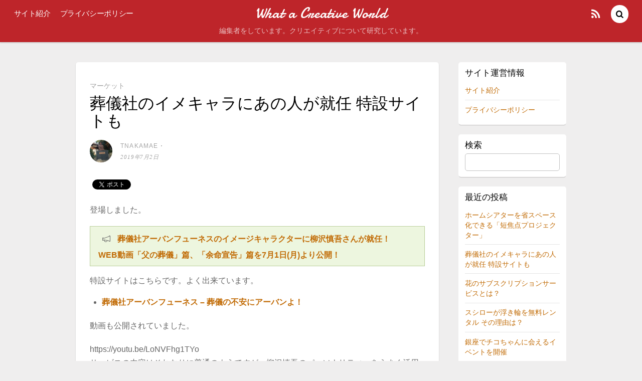

--- FILE ---
content_type: text/html; charset=UTF-8
request_url: https://www.tnakamae.com/2019/0702/193512/1568/
body_size: 16389
content:
<!DOCTYPE html>
<html lang="ja">
<head>
        <meta charset="UTF-8">
        <meta name="viewport" content="width=device-width, initial-scale=1, minimum-scale=1">
        <style id="tb_inline_styles" data-no-optimize="1">.tb_animation_on{overflow-x:hidden}.themify_builder .wow{visibility:hidden;animation-fill-mode:both}[data-tf-animation]{will-change:transform,opacity,visibility}.themify_builder .tf_lax_done{transition-duration:.8s;transition-timing-function:cubic-bezier(.165,.84,.44,1)}[data-sticky-active].tb_sticky_scroll_active{z-index:1}[data-sticky-active].tb_sticky_scroll_active .hide-on-stick{display:none}@media(min-width:1281px){.hide-desktop{width:0!important;height:0!important;padding:0!important;visibility:hidden!important;margin:0!important;display:table-column!important;background:0!important;content-visibility:hidden;overflow:hidden!important}}@media(min-width:769px) and (max-width:1280px){.hide-tablet_landscape{width:0!important;height:0!important;padding:0!important;visibility:hidden!important;margin:0!important;display:table-column!important;background:0!important;content-visibility:hidden;overflow:hidden!important}}@media(min-width:681px) and (max-width:768px){.hide-tablet{width:0!important;height:0!important;padding:0!important;visibility:hidden!important;margin:0!important;display:table-column!important;background:0!important;content-visibility:hidden;overflow:hidden!important}}@media(max-width:680px){.hide-mobile{width:0!important;height:0!important;padding:0!important;visibility:hidden!important;margin:0!important;display:table-column!important;background:0!important;content-visibility:hidden;overflow:hidden!important}}div.row_inner,div.module_subrow{--gutter:3.2%;--narrow:1.6%;--none:0%;}@media(max-width:768px){div.module-gallery-grid{--galn:var(--galt)}}@media(max-width:680px){
                .themify_map.tf_map_loaded{width:100%!important}
                .ui.builder_button,.ui.nav li a{padding:.525em 1.15em}
                .fullheight>.row_inner:not(.tb_col_count_1){min-height:0}
                div.module-gallery-grid{--galn:var(--galm);gap:8px}
            }</style><noscript><style>.themify_builder .wow,.wow .tf_lazy{visibility:visible!important}</style></noscript>            <style id="tf_lazy_style" data-no-optimize="1">
                .tf_svg_lazy{
                    content-visibility:auto;
                    background-size:100% 25%!important;
                    background-repeat:no-repeat!important;
                    background-position:0 0, 0 33.4%,0 66.6%,0 100%!important;
                    transition:filter .3s linear!important;
                    filter:blur(25px)!important;                    transform:translateZ(0)
                }
                .tf_svg_lazy_loaded{
                    filter:blur(0)!important
                }
                [data-lazy]:is(.module,.module_row:not(.tb_first)),.module[data-lazy] .ui,.module_row[data-lazy]:not(.tb_first):is(>.row_inner,.module_column[data-lazy],.module_subrow[data-lazy]){
                    background-image:none!important
                }
            </style>
            <noscript>
                <style>
                    .tf_svg_lazy{
                        display:none!important
                    }
                </style>
            </noscript>
                    <style id="tf_lazy_common" data-no-optimize="1">
                        img{
                max-width:100%;
                height:auto
            }
                                    :where(.tf_in_flx,.tf_flx){display:inline-flex;flex-wrap:wrap;place-items:center}
            .tf_fa,:is(em,i) tf-lottie{display:inline-block;vertical-align:middle}:is(em,i) tf-lottie{width:1.5em;height:1.5em}.tf_fa{width:1em;height:1em;stroke-width:0;stroke:currentColor;overflow:visible;fill:currentColor;pointer-events:none;text-rendering:optimizeSpeed;buffered-rendering:static}#tf_svg symbol{overflow:visible}:where(.tf_lazy){position:relative;visibility:visible;display:block;opacity:.3}.wow .tf_lazy:not(.tf_swiper-slide){visibility:hidden;opacity:1}div.tf_audio_lazy audio{visibility:hidden;height:0;display:inline}.mejs-container{visibility:visible}.tf_iframe_lazy{transition:opacity .3s ease-in-out;min-height:10px}:where(.tf_flx),.tf_swiper-wrapper{display:flex}.tf_swiper-slide{flex-shrink:0;opacity:0;width:100%;height:100%}.tf_swiper-wrapper>br,.tf_lazy.tf_swiper-wrapper .tf_lazy:after,.tf_lazy.tf_swiper-wrapper .tf_lazy:before{display:none}.tf_lazy:after,.tf_lazy:before{content:'';display:inline-block;position:absolute;width:10px!important;height:10px!important;margin:0 3px;top:50%!important;inset-inline:auto 50%!important;border-radius:100%;background-color:currentColor;visibility:visible;animation:tf-hrz-loader infinite .75s cubic-bezier(.2,.68,.18,1.08)}.tf_lazy:after{width:6px!important;height:6px!important;inset-inline:50% auto!important;margin-top:3px;animation-delay:-.4s}@keyframes tf-hrz-loader{0%,100%{transform:scale(1);opacity:1}50%{transform:scale(.1);opacity:.6}}.tf_lazy_lightbox{position:fixed;background:rgba(11,11,11,.8);color:#ccc;top:0;left:0;display:flex;align-items:center;justify-content:center;z-index:999}.tf_lazy_lightbox .tf_lazy:after,.tf_lazy_lightbox .tf_lazy:before{background:#fff}.tf_vd_lazy,tf-lottie{display:flex;flex-wrap:wrap}tf-lottie{aspect-ratio:1.777}.tf_w.tf_vd_lazy video{width:100%;height:auto;position:static;object-fit:cover}
        </style>
        <title>葬儀社のイメキャラにあの人が就任 特設サイトも &#8211; What a Creative World</title>
<meta name='robots' content='max-image-preview:large' />
	<style>img:is([sizes="auto" i], [sizes^="auto," i]) { contain-intrinsic-size: 3000px 1500px }</style>
	<link rel="alternate" type="application/rss+xml" title="What a Creative World &raquo; フィード" href="https://www.tnakamae.com/feed/" />
<link rel="alternate" type="application/rss+xml" title="What a Creative World &raquo; コメントフィード" href="https://www.tnakamae.com/comments/feed/" />
<style id='global-styles-inline-css'>
:root{--wp--preset--aspect-ratio--square: 1;--wp--preset--aspect-ratio--4-3: 4/3;--wp--preset--aspect-ratio--3-4: 3/4;--wp--preset--aspect-ratio--3-2: 3/2;--wp--preset--aspect-ratio--2-3: 2/3;--wp--preset--aspect-ratio--16-9: 16/9;--wp--preset--aspect-ratio--9-16: 9/16;--wp--preset--color--black: #000000;--wp--preset--color--cyan-bluish-gray: #abb8c3;--wp--preset--color--white: #ffffff;--wp--preset--color--pale-pink: #f78da7;--wp--preset--color--vivid-red: #cf2e2e;--wp--preset--color--luminous-vivid-orange: #ff6900;--wp--preset--color--luminous-vivid-amber: #fcb900;--wp--preset--color--light-green-cyan: #7bdcb5;--wp--preset--color--vivid-green-cyan: #00d084;--wp--preset--color--pale-cyan-blue: #8ed1fc;--wp--preset--color--vivid-cyan-blue: #0693e3;--wp--preset--color--vivid-purple: #9b51e0;--wp--preset--gradient--vivid-cyan-blue-to-vivid-purple: linear-gradient(135deg,rgba(6,147,227,1) 0%,rgb(155,81,224) 100%);--wp--preset--gradient--light-green-cyan-to-vivid-green-cyan: linear-gradient(135deg,rgb(122,220,180) 0%,rgb(0,208,130) 100%);--wp--preset--gradient--luminous-vivid-amber-to-luminous-vivid-orange: linear-gradient(135deg,rgba(252,185,0,1) 0%,rgba(255,105,0,1) 100%);--wp--preset--gradient--luminous-vivid-orange-to-vivid-red: linear-gradient(135deg,rgba(255,105,0,1) 0%,rgb(207,46,46) 100%);--wp--preset--gradient--very-light-gray-to-cyan-bluish-gray: linear-gradient(135deg,rgb(238,238,238) 0%,rgb(169,184,195) 100%);--wp--preset--gradient--cool-to-warm-spectrum: linear-gradient(135deg,rgb(74,234,220) 0%,rgb(151,120,209) 20%,rgb(207,42,186) 40%,rgb(238,44,130) 60%,rgb(251,105,98) 80%,rgb(254,248,76) 100%);--wp--preset--gradient--blush-light-purple: linear-gradient(135deg,rgb(255,206,236) 0%,rgb(152,150,240) 100%);--wp--preset--gradient--blush-bordeaux: linear-gradient(135deg,rgb(254,205,165) 0%,rgb(254,45,45) 50%,rgb(107,0,62) 100%);--wp--preset--gradient--luminous-dusk: linear-gradient(135deg,rgb(255,203,112) 0%,rgb(199,81,192) 50%,rgb(65,88,208) 100%);--wp--preset--gradient--pale-ocean: linear-gradient(135deg,rgb(255,245,203) 0%,rgb(182,227,212) 50%,rgb(51,167,181) 100%);--wp--preset--gradient--electric-grass: linear-gradient(135deg,rgb(202,248,128) 0%,rgb(113,206,126) 100%);--wp--preset--gradient--midnight: linear-gradient(135deg,rgb(2,3,129) 0%,rgb(40,116,252) 100%);--wp--preset--font-size--small: 13px;--wp--preset--font-size--medium: 20px;--wp--preset--font-size--large: 36px;--wp--preset--font-size--x-large: 42px;--wp--preset--spacing--20: 0.44rem;--wp--preset--spacing--30: 0.67rem;--wp--preset--spacing--40: 1rem;--wp--preset--spacing--50: 1.5rem;--wp--preset--spacing--60: 2.25rem;--wp--preset--spacing--70: 3.38rem;--wp--preset--spacing--80: 5.06rem;--wp--preset--shadow--natural: 6px 6px 9px rgba(0, 0, 0, 0.2);--wp--preset--shadow--deep: 12px 12px 50px rgba(0, 0, 0, 0.4);--wp--preset--shadow--sharp: 6px 6px 0px rgba(0, 0, 0, 0.2);--wp--preset--shadow--outlined: 6px 6px 0px -3px rgba(255, 255, 255, 1), 6px 6px rgba(0, 0, 0, 1);--wp--preset--shadow--crisp: 6px 6px 0px rgba(0, 0, 0, 1);}:where(body) { margin: 0; }.wp-site-blocks > .alignleft { float: left; margin-right: 2em; }.wp-site-blocks > .alignright { float: right; margin-left: 2em; }.wp-site-blocks > .aligncenter { justify-content: center; margin-left: auto; margin-right: auto; }:where(.wp-site-blocks) > * { margin-block-start: 24px; margin-block-end: 0; }:where(.wp-site-blocks) > :first-child { margin-block-start: 0; }:where(.wp-site-blocks) > :last-child { margin-block-end: 0; }:root { --wp--style--block-gap: 24px; }:root :where(.is-layout-flow) > :first-child{margin-block-start: 0;}:root :where(.is-layout-flow) > :last-child{margin-block-end: 0;}:root :where(.is-layout-flow) > *{margin-block-start: 24px;margin-block-end: 0;}:root :where(.is-layout-constrained) > :first-child{margin-block-start: 0;}:root :where(.is-layout-constrained) > :last-child{margin-block-end: 0;}:root :where(.is-layout-constrained) > *{margin-block-start: 24px;margin-block-end: 0;}:root :where(.is-layout-flex){gap: 24px;}:root :where(.is-layout-grid){gap: 24px;}.is-layout-flow > .alignleft{float: left;margin-inline-start: 0;margin-inline-end: 2em;}.is-layout-flow > .alignright{float: right;margin-inline-start: 2em;margin-inline-end: 0;}.is-layout-flow > .aligncenter{margin-left: auto !important;margin-right: auto !important;}.is-layout-constrained > .alignleft{float: left;margin-inline-start: 0;margin-inline-end: 2em;}.is-layout-constrained > .alignright{float: right;margin-inline-start: 2em;margin-inline-end: 0;}.is-layout-constrained > .aligncenter{margin-left: auto !important;margin-right: auto !important;}.is-layout-constrained > :where(:not(.alignleft):not(.alignright):not(.alignfull)){margin-left: auto !important;margin-right: auto !important;}body .is-layout-flex{display: flex;}.is-layout-flex{flex-wrap: wrap;align-items: center;}.is-layout-flex > :is(*, div){margin: 0;}body .is-layout-grid{display: grid;}.is-layout-grid > :is(*, div){margin: 0;}body{padding-top: 0px;padding-right: 0px;padding-bottom: 0px;padding-left: 0px;}a:where(:not(.wp-element-button)){text-decoration: underline;}:root :where(.wp-element-button, .wp-block-button__link){background-color: #32373c;border-width: 0;color: #fff;font-family: inherit;font-size: inherit;line-height: inherit;padding: calc(0.667em + 2px) calc(1.333em + 2px);text-decoration: none;}.has-black-color{color: var(--wp--preset--color--black) !important;}.has-cyan-bluish-gray-color{color: var(--wp--preset--color--cyan-bluish-gray) !important;}.has-white-color{color: var(--wp--preset--color--white) !important;}.has-pale-pink-color{color: var(--wp--preset--color--pale-pink) !important;}.has-vivid-red-color{color: var(--wp--preset--color--vivid-red) !important;}.has-luminous-vivid-orange-color{color: var(--wp--preset--color--luminous-vivid-orange) !important;}.has-luminous-vivid-amber-color{color: var(--wp--preset--color--luminous-vivid-amber) !important;}.has-light-green-cyan-color{color: var(--wp--preset--color--light-green-cyan) !important;}.has-vivid-green-cyan-color{color: var(--wp--preset--color--vivid-green-cyan) !important;}.has-pale-cyan-blue-color{color: var(--wp--preset--color--pale-cyan-blue) !important;}.has-vivid-cyan-blue-color{color: var(--wp--preset--color--vivid-cyan-blue) !important;}.has-vivid-purple-color{color: var(--wp--preset--color--vivid-purple) !important;}.has-black-background-color{background-color: var(--wp--preset--color--black) !important;}.has-cyan-bluish-gray-background-color{background-color: var(--wp--preset--color--cyan-bluish-gray) !important;}.has-white-background-color{background-color: var(--wp--preset--color--white) !important;}.has-pale-pink-background-color{background-color: var(--wp--preset--color--pale-pink) !important;}.has-vivid-red-background-color{background-color: var(--wp--preset--color--vivid-red) !important;}.has-luminous-vivid-orange-background-color{background-color: var(--wp--preset--color--luminous-vivid-orange) !important;}.has-luminous-vivid-amber-background-color{background-color: var(--wp--preset--color--luminous-vivid-amber) !important;}.has-light-green-cyan-background-color{background-color: var(--wp--preset--color--light-green-cyan) !important;}.has-vivid-green-cyan-background-color{background-color: var(--wp--preset--color--vivid-green-cyan) !important;}.has-pale-cyan-blue-background-color{background-color: var(--wp--preset--color--pale-cyan-blue) !important;}.has-vivid-cyan-blue-background-color{background-color: var(--wp--preset--color--vivid-cyan-blue) !important;}.has-vivid-purple-background-color{background-color: var(--wp--preset--color--vivid-purple) !important;}.has-black-border-color{border-color: var(--wp--preset--color--black) !important;}.has-cyan-bluish-gray-border-color{border-color: var(--wp--preset--color--cyan-bluish-gray) !important;}.has-white-border-color{border-color: var(--wp--preset--color--white) !important;}.has-pale-pink-border-color{border-color: var(--wp--preset--color--pale-pink) !important;}.has-vivid-red-border-color{border-color: var(--wp--preset--color--vivid-red) !important;}.has-luminous-vivid-orange-border-color{border-color: var(--wp--preset--color--luminous-vivid-orange) !important;}.has-luminous-vivid-amber-border-color{border-color: var(--wp--preset--color--luminous-vivid-amber) !important;}.has-light-green-cyan-border-color{border-color: var(--wp--preset--color--light-green-cyan) !important;}.has-vivid-green-cyan-border-color{border-color: var(--wp--preset--color--vivid-green-cyan) !important;}.has-pale-cyan-blue-border-color{border-color: var(--wp--preset--color--pale-cyan-blue) !important;}.has-vivid-cyan-blue-border-color{border-color: var(--wp--preset--color--vivid-cyan-blue) !important;}.has-vivid-purple-border-color{border-color: var(--wp--preset--color--vivid-purple) !important;}.has-vivid-cyan-blue-to-vivid-purple-gradient-background{background: var(--wp--preset--gradient--vivid-cyan-blue-to-vivid-purple) !important;}.has-light-green-cyan-to-vivid-green-cyan-gradient-background{background: var(--wp--preset--gradient--light-green-cyan-to-vivid-green-cyan) !important;}.has-luminous-vivid-amber-to-luminous-vivid-orange-gradient-background{background: var(--wp--preset--gradient--luminous-vivid-amber-to-luminous-vivid-orange) !important;}.has-luminous-vivid-orange-to-vivid-red-gradient-background{background: var(--wp--preset--gradient--luminous-vivid-orange-to-vivid-red) !important;}.has-very-light-gray-to-cyan-bluish-gray-gradient-background{background: var(--wp--preset--gradient--very-light-gray-to-cyan-bluish-gray) !important;}.has-cool-to-warm-spectrum-gradient-background{background: var(--wp--preset--gradient--cool-to-warm-spectrum) !important;}.has-blush-light-purple-gradient-background{background: var(--wp--preset--gradient--blush-light-purple) !important;}.has-blush-bordeaux-gradient-background{background: var(--wp--preset--gradient--blush-bordeaux) !important;}.has-luminous-dusk-gradient-background{background: var(--wp--preset--gradient--luminous-dusk) !important;}.has-pale-ocean-gradient-background{background: var(--wp--preset--gradient--pale-ocean) !important;}.has-electric-grass-gradient-background{background: var(--wp--preset--gradient--electric-grass) !important;}.has-midnight-gradient-background{background: var(--wp--preset--gradient--midnight) !important;}.has-small-font-size{font-size: var(--wp--preset--font-size--small) !important;}.has-medium-font-size{font-size: var(--wp--preset--font-size--medium) !important;}.has-large-font-size{font-size: var(--wp--preset--font-size--large) !important;}.has-x-large-font-size{font-size: var(--wp--preset--font-size--x-large) !important;}
:root :where(.wp-block-pullquote){font-size: 1.5em;line-height: 1.6;}
</style>
<link rel="preload" href="https://www.tnakamae.com/wordpress/wp-content/plugins/contact-form-7/includes/css/styles.css?ver=6.0.6" as="style"><link rel='stylesheet' id='contact-form-7-css' href='https://www.tnakamae.com/wordpress/wp-content/plugins/contact-form-7/includes/css/styles.css?ver=6.0.6' media='all' />
<link rel="preload" href="https://www.tnakamae.com/wordpress/wp-content/plugins/amazonjs/css/amazonjs.css?ver=0.10" as="style"><link rel='stylesheet' id='amazonjs-css' href='https://www.tnakamae.com/wordpress/wp-content/plugins/amazonjs/css/amazonjs.css?ver=0.10' media='all' />
<link rel="preload" href="https://www.tnakamae.com/wordpress/wp-content/plugins/themify-shortcodes/assets/styles.css?ver=6.8.3" as="style"><link rel='stylesheet' id='themify-shortcodes-css' href='https://www.tnakamae.com/wordpress/wp-content/plugins/themify-shortcodes/assets/styles.css?ver=6.8.3' media='all' />
<link rel="preload" href="https://www.tnakamae.com/wordpress/wp-content/plugins/themify-ptb/public/css/ptb-public.css?ver=2.2.3" as="style"><link rel='stylesheet' id='ptb-css' href='https://www.tnakamae.com/wordpress/wp-content/plugins/themify-ptb/public/css/ptb-public.css?ver=2.2.3' media='all' />
<script src="https://www.tnakamae.com/wordpress/wp-includes/js/jquery/jquery.min.js?ver=3.7.1" id="jquery-core-js"></script>
<script src="https://www.tnakamae.com/wordpress/wp-includes/js/jquery/jquery-migrate.min.js?ver=3.4.1" id="jquery-migrate-js"></script>
<script id="ptb-js-extra">
var ptb = {"url":"https:\/\/www.tnakamae.com\/wordpress\/wp-content\/plugins\/themify-ptb\/public\/","ver":"2.2.3","include":"https:\/\/www.tnakamae.com\/wordpress\/wp-includes\/js\/","is_themify":"1","jqmeter":"https:\/\/www.tnakamae.com\/wordpress\/wp-content\/plugins\/themify-ptb\/public\/js\/jqmeter.min.js","ajaxurl":"https:\/\/www.tnakamae.com\/wordpress\/wp-admin\/admin-ajax.php","lng":"ja","map_key":"AIzaSyCsUplYutLXCG3rVlNjkkN0bA7GCyc5vto","modules":{"gallery":{"js":"https:\/\/www.tnakamae.com\/wordpress\/wp-content\/plugins\/themify-ptb\/public\/js\/modules\/gallery.js","selector":".ptb_extra_showcase, .ptb_extra_gallery_masonry .ptb_extra_gallery"},"map":{"js":"https:\/\/www.tnakamae.com\/wordpress\/wp-content\/plugins\/themify-ptb\/public\/js\/modules\/map.js","selector":".ptb_extra_map"},"progress_bar":{"js":"https:\/\/www.tnakamae.com\/wordpress\/wp-content\/plugins\/themify-ptb\/public\/js\/modules\/progress_bar.js","selector":".ptb_extra_progress_bar"},"rating":{"js":"https:\/\/www.tnakamae.com\/wordpress\/wp-content\/plugins\/themify-ptb\/public\/js\/modules\/rating.js","selector":".ptb_extra_rating"},"video":{"js":"https:\/\/www.tnakamae.com\/wordpress\/wp-content\/plugins\/themify-ptb\/public\/js\/modules\/video.js","selector":".ptb_extra_show_video"},"accordion":{"js":"https:\/\/www.tnakamae.com\/wordpress\/wp-content\/plugins\/themify-ptb\/public\/js\/modules\/accordion.js","selector":".ptb_extra_accordion"},"lightbox":{"js":"https:\/\/www.tnakamae.com\/wordpress\/wp-content\/plugins\/themify-ptb\/public\/js\/modules\/lightbox.js","selector":".ptb_lightbox, .ptb_extra_lightbox, .ptb_extra_video_lightbox"},"masonry":{"js":"https:\/\/www.tnakamae.com\/wordpress\/wp-content\/plugins\/themify-ptb\/public\/js\/modules\/masonry.js","selector":".ptb_masonry"},"post_filter":{"js":"https:\/\/www.tnakamae.com\/wordpress\/wp-content\/plugins\/themify-ptb\/public\/js\/modules\/post_filter.js","selector":".ptb-post-filter"}}};
</script>
<script defer="defer" src="https://www.tnakamae.com/wordpress/wp-content/plugins/themify-ptb/public/js/ptb-public.js?ver=2.2.3" id="ptb-js"></script>
<link rel="https://api.w.org/" href="https://www.tnakamae.com/wp-json/" /><link rel="alternate" title="JSON" type="application/json" href="https://www.tnakamae.com/wp-json/wp/v2/posts/1568" /><link rel="EditURI" type="application/rsd+xml" title="RSD" href="https://www.tnakamae.com/wordpress/xmlrpc.php?rsd" />
<meta name="generator" content="WordPress 6.8.3" />
<link rel="canonical" href="https://www.tnakamae.com/2019/0702/193512/1568/" />
<link rel='shortlink' href='https://www.tnakamae.com/?p=1568' />
<link rel="alternate" title="oEmbed (JSON)" type="application/json+oembed" href="https://www.tnakamae.com/wp-json/oembed/1.0/embed?url=https%3A%2F%2Fwww.tnakamae.com%2F2019%2F0702%2F193512%2F1568%2F" />
<link rel="alternate" title="oEmbed (XML)" type="text/xml+oembed" href="https://www.tnakamae.com/wp-json/oembed/1.0/embed?url=https%3A%2F%2Fwww.tnakamae.com%2F2019%2F0702%2F193512%2F1568%2F&#038;format=xml" />
        <style>
        .getty.aligncenter {
            text-align: center;
        }
        .getty.alignleft {
            float: none;
            margin-right: 0;
        }
        .getty.alignleft > div {
            float: left;
            margin-right: 5px;
        }
        .getty.alignright {
            float: none;
            margin-left: 0;
        }
        .getty.alignright > div {
            float: right;
            margin-left: 5px;
        }
        </style>
        
<!-- BEGIN: WP Social Bookmarking Light HEAD --><script>
    (function (d, s, id) {
        var js, fjs = d.getElementsByTagName(s)[0];
        if (d.getElementById(id)) return;
        js = d.createElement(s);
        js.id = id;
        js.src = "//connect.facebook.net/en_US/sdk.js#xfbml=1&version=v2.7";
        fjs.parentNode.insertBefore(js, fjs);
    }(document, 'script', 'facebook-jssdk'));
</script>
<style type="text/css">.wp_social_bookmarking_light{
    border: 0 !important;
    padding: 10px 0 20px 0 !important;
    margin: 0 !important;
}
.wp_social_bookmarking_light div{
    float: left !important;
    border: 0 !important;
    padding: 0 !important;
    margin: 0 5px 0px 0 !important;
    min-height: 30px !important;
    line-height: 18px !important;
    text-indent: 0 !important;
}
.wp_social_bookmarking_light img{
    border: 0 !important;
    padding: 0;
    margin: 0;
    vertical-align: top !important;
}
.wp_social_bookmarking_light_clear{
    clear: both !important;
}
#fb-root{
    display: none;
}
.wsbl_twitter{
    width: 100px;
}
.wsbl_facebook_like iframe{
    max-width: none !important;
}
.wsbl_pinterest a{
    border: 0px !important;
}
</style>
<!-- END: WP Social Bookmarking Light HEAD -->
<!-- Global site tag (gtag.js) - Google Analytics -->
<script async src="https://www.googletagmanager.com/gtag/js?id=UA-87919118-1"></script>
<script>
  window.dataLayer = window.dataLayer || [];
  function gtag(){dataLayer.push(arguments);}
  gtag('js', new Date());

  gtag('config', 'UA-87919118-1');
</script>

<script async src="https://pagead2.googlesyndication.com/pagead/js/adsbygoogle.js?client=ca-pub-3513570523093357"
     crossorigin="anonymous"></script>
<style type="text/css">
.no-js .native-lazyload-js-fallback {
	display: none;
}
</style>
		<link rel="prefetch" href="https://www.tnakamae.com/wordpress/wp-content/themes/pinboard/js/themify-script.js?ver=7.5.7" as="script" fetchpriority="low"><link rel="preload" href="https://www.tnakamae.com/wordpress/wp-content/themes/pinboard/themify/themify-builder/js/themify-builder-script.js?ver=7.9.4" as="script" fetchpriority="low"><link rel="prefetch" href="https://www.tnakamae.com/wordpress/wp-content/themes/pinboard/themify/js/modules/isotop.js?ver=7.9.4" as="script" fetchpriority="low"><link rel="preload" href="https://www.tnakamae.com/wordpress/wp-content/plugins/native-lazyload/assets/images/placeholder.svg" as="image" fetchpriority="high"><style id="tf_gf_fonts_style">@font-face{font-family:'Damion';font-display:swap;src:url(https://fonts.gstatic.com/s/damion/v15/hv-XlzJ3KEUe_YZkZGw2ATE.woff2) format('woff2');unicode-range:U+0100-02BA,U+02BD-02C5,U+02C7-02CC,U+02CE-02D7,U+02DD-02FF,U+0304,U+0308,U+0329,U+1D00-1DBF,U+1E00-1E9F,U+1EF2-1EFF,U+2020,U+20A0-20AB,U+20AD-20C0,U+2113,U+2C60-2C7F,U+A720-A7FF;}@font-face{font-family:'Damion';font-display:swap;src:url(https://fonts.gstatic.com/s/damion/v15/hv-XlzJ3KEUe_YZkamw2.woff2) format('woff2');unicode-range:U+0000-00FF,U+0131,U+0152-0153,U+02BB-02BC,U+02C6,U+02DA,U+02DC,U+0304,U+0308,U+0329,U+2000-206F,U+20AC,U+2122,U+2191,U+2193,U+2212,U+2215,U+FEFF,U+FFFD;}</style><link rel="preload" fetchpriority="high" href="https://www.tnakamae.com/wordpress/wp-content/uploads/themify-concate/3556775204/themify-1996267554.css" as="style"><link fetchpriority="high" id="themify_concate-css" rel="stylesheet" href="https://www.tnakamae.com/wordpress/wp-content/uploads/themify-concate/3556775204/themify-1996267554.css"><link rel="preconnect" href="https://www.google-analytics.com"></head>

<body data-rsssl=1 class="wp-singular post-template-default single single-post postid-1568 single-format-standard wp-theme-pinboard skin-default sidebar1 default_width no-home fixed-header-enabled tb_animation_on">

<svg id="tf_svg" style="display:none"><defs><symbol id="tf-ti-announcement" viewBox="0 0 32 32"><path d="M31 4.19c.56 0 1 .44 1 1v21.56c0 .5-.44.94-1 .94h-3.63c-.56 0-1-.44-1-.94V25.5l-5.93-1.06a6.4 6.4 0 0 1-6.32 5A6.5 6.5 0 0 1 7.56 23c0-.31 0-.63.06-.94L5.7 21.7v.62c0 .82-.7 1.5-1.5 1.5H1.5c-.8 0-1.5-.69-1.5-1.5V13.5c0-.81.7-1.5 1.5-1.5h2.7c.8 0 1.5.69 1.5 1.5v.5l20.68-7.56V5.19c0-.57.44-1 1-1H31zM14.12 27.56c2.2 0 4-1.43 4.5-3.5L9.5 22.38c0 .18-.06.43-.06.62 0 2.5 2.06 4.56 4.68 4.56zm16-1.75V6.06h-1.87v1.7L3.81 16.68v-2.75H1.87v8h1.94v-2.5l24.44 4.5v1.87h1.88z"/></symbol></defs></svg><script> </script><div id="pagewrap" class="hfeed site">

	<div id="headerwrap">

				<header id="header" class="pagewidth" itemscope="itemscope" itemtype="https://schema.org/WPHeader">
        	
			<hgroup>
				<div id="site-logo"><a href="https://www.tnakamae.com" title="What a Creative World"><span>What a Creative World</span></a></div><div id="site-description" class="site-description"><span>編集者をしています。クリエイティブについて研究しています。</span></div>			</hgroup>

			<nav id="main-nav-wrap" itemscope="itemscope" itemtype="https://schema.org/SiteNavigationElement">
				<div id="menu-icon" class="mobile-button"></div>
				<ul id="main-nav" class="main-nav"><li id="menu-item-1602" class="menu-item-page-2 menu-item menu-item-type-post_type menu-item-object-page menu-item-1602"><a href="https://www.tnakamae.com/introduction/">サイト紹介</a></li>
<li id="menu-item-1732" class="menu-item-page-1729 menu-item menu-item-type-post_type menu-item-object-page menu-item-1732"><a href="https://www.tnakamae.com/privacypolicy/">プライバシーポリシー</a></li>
</ul>			</nav>
			<!-- /#main-nav -->

			<div id="social-wrap">
									<div id="searchform-wrap">
						<form method="get" id="searchform" action="https://www.tnakamae.com/">
	<i class="fa fa-search icon-search"></i>
	<input type="text" name="s" id="s" title="Search" value="" />
</form>
					</div>
					<!-- /searchform-wrap -->
				
				<div class="social-widget">
				    <div id="themify-social-links-2" class="widget themify-social-links"><ul class="social-links horizontal"></ul></div>            <div class="rss"><a href="https://www.tnakamae.com/feed/">RSS</a></div>
            				</div>
				<!-- /.social-widget -->
			</div>

            		</header>
		<!-- /#header -->
        
	</div>
	<!-- /#headerwrap -->

	<div id="body" class="tf_clearfix">
    <!-- layout -->
<div id="layout" class="pagewidth tf_clearfix">
            <!-- content -->
        <main id="content" class="tf_clearfix">
	    
<article id="post-1568" class="post tf_clearfix post-1568 type-post status-publish format-standard has-post-thumbnail hentry category-market has-post-title has-post-date has-post-category has-post-tag has-post-comment has-post-author ">
	<div class="post-inner">


<div class="post-content">
	
			<p class="post-meta entry-meta">
			<span class="post-category"><a href="https://www.tnakamae.com/category/market/" rel="tag" class="term-market">マーケット</a></span>					</p>

	
		<h1 class="post-title entry-title"><a href="https://www.tnakamae.com/2019/0702/193512/1568/">葬儀社のイメキャラにあの人が就任 特設サイトも</a></h1>
			<p class="author-pic">
			<img alt src="https://www.tnakamae.com/wordpress/wp-content/plugins/native-lazyload/assets/images/placeholder.svg" itemprop="image" class="avatar avatar-40 photo native-lazyload-js-fallback" height="40" width="40" decoding="async" loading="lazy" data-src="https://secure.gravatar.com/avatar/1387ad258ae47c5c3dad9b1fdc2a0d80518bdd2c93f51e15dea6917d072bd1c8?s=40&#038;d=mm&#038;r=g" data-srcset="https://secure.gravatar.com/avatar/1387ad258ae47c5c3dad9b1fdc2a0d80518bdd2c93f51e15dea6917d072bd1c8?s=80&#038;d=mm&#038;r=g 2x"/><noscript><img loading="lazy" alt='' data-no-script src='https://secure.gravatar.com/avatar/1387ad258ae47c5c3dad9b1fdc2a0d80518bdd2c93f51e15dea6917d072bd1c8?s=40&#038;d=mm&#038;r=g' srcset='https://secure.gravatar.com/avatar/1387ad258ae47c5c3dad9b1fdc2a0d80518bdd2c93f51e15dea6917d072bd1c8?s=80&#038;d=mm&#038;r=g 2x' itemprop='image' class='avatar avatar-40 photo' height='40' width='40' decoding='async'/></noscript>		</p>

		<span class="post-author">
			<span class="author vcard"><a class="url fn n" href="https://www.tnakamae.com/author/tnakamae/" rel="author">tnakamae</a></span> 
			<em>&sdot;</em>
		</span>
	
			<time datetime="2019-07-02" class="post-date entry-date updated">2019年7月2日</time>
	
	<div class="entry-content">

	        <div class="entry-content">

                                        <div class='wp_social_bookmarking_light'>        <div class="wsbl_facebook_like"><div id="fb-root"></div><fb:like href="https://www.tnakamae.com/2019/0702/193512/1568/" layout="button_count" action="like" width="100" share="false" show_faces="false" ></fb:like></div>        <div class="wsbl_twitter"><a href="https://twitter.com/share" class="twitter-share-button" data-url="https://www.tnakamae.com/2019/0702/193512/1568/" data-text="葬儀社のイメキャラにあの人が就任 特設サイトも">Tweet</a></div></div>
<br class='wp_social_bookmarking_light_clear' />

<p>登場しました。</p>



	<!-- shortcode box --> <div class="shortcode tf_clearfix box light-green "><span class="shortcode themify-icon "><i class="themify-icon-icon" ><svg  class="tf_fa tf-ti-announcement" aria-hidden="true"><use href="#tf-ti-announcement"></use></svg></i></span><strong><a href="https://prtimes.jp/main/html/rd/p/000000011.000010223.html">葬儀社アーバンフューネスのイメージキャラクターに柳沢慎吾さんが就任！　WEB動画「父の葬儀」篇、「余命宣告」篇を7月1日(月)より公開！</a></strong></div> <!-- /shortcode box -->


<p>特設サイトはこちらです。よく出来ています。</p>



<ul class="wp-block-list"><li><strong><a href="https://www.urban-funes.com/special/urban_yo/" target="_blank" rel="noreferrer noopener" aria-label="葬儀社アーバンフューネス - 葬儀の不安にアーバンよ！ (新しいタブで開く)">葬儀社アーバンフューネス &#8211; 葬儀の不安にアーバンよ！</a></strong></li></ul>



<p>動画も公開されていました。</p>



<figure class="wp-block-embed is-type-video is-provider-youtube wp-block-embed-youtube wp-embed-aspect-16-9 wp-has-aspect-ratio"><div class="wp-block-embed__wrapper">
https://youtu.be/LoNVFhg1TYo
</div></figure>



<p>サービスの内容はそれなりに普通のようですが、柳沢慎吾のパーソナリティーをうまく活用して訴求していると思いました。参考にしたいです。</p>



<pre class="wp-block-code"><code>&lt;a href="https://www.amazon.co.jp/%E6%9F%B3%E6%B2%A2%E6%85%8E%E5%90%BE%E3%82%BB%E3%83%AC%E3%82%AF%E3%82%B7%E3%83%A7%E3%83%B3-%E3%81%82%E3%81%B0%E3%82%88-%E3%82%AA%E3%83%A0%E3%83%8B%E3%83%90%E3%82%B9/dp/B000U5HWCY?__mk_ja_JP=%E3%82%AB%E3%82%BF%E3%82%AB%E3%83%8A&amp;crid=1TSPMT1A5YVCE&amp;keywords=%E6%9F%B3%E6%B2%A2%E6%85%8E%E5%90%BE&amp;qid=1665799561&amp;qu=eyJxc2MiOiI0LjE1IiwicXNhIjoiMy4yNCIsInFzcCI6IjIuMDQifQ%3D%3D&amp;sprefix=%E6%9F%B3%E6%B2%A2%E6%85%8E%E5%90%BE%2Caps%2C160&amp;sr=8-3&amp;linkCode=li3&amp;tag=magazinetopic-22&amp;linkId=4a10fe00ef86e65f01ff5ade3050cb96&amp;language=ja_JP&amp;ref_=as_li_ss_il" target="_blank"&gt;&lt;img border="0" src="//ws-fe.amazon-adsystem.com/widgets/q?_encoding=UTF8&amp;ASIN=B000U5HWCY&amp;Format=_SL250_&amp;ID=AsinImage&amp;MarketPlace=JP&amp;ServiceVersion=20070822&amp;WS=1&amp;tag=magazinetopic-22&amp;language=ja_JP" &gt;&lt;/a&gt;&lt;img src="https://ir-jp.amazon-adsystem.com/e/ir?t=magazinetopic-22&amp;language=ja_JP&amp;l=li3&amp;o=9&amp;a=B000U5HWCY" width="1" height="1" border="0" alt="" style="border:none !important; margin:0px !important;" /&gt;</code></pre>


<p>&lt;a href=&#8221;https://www.amazon.co.jp/%E6%9F%B3%E6%B2%A2%E6%85%8E%E5%90%BE%E3%82%BB%E3%83%AC%E3%82%AF%E3%82%B7%E3%83%A7%E3%83%B3-%E3%81%82%E3%81%B0%E3%82%88-%E3%82%AA%E3%83%A0%E3%83%8B%E3%83%90%E3%82%B9/dp/B000U5HWCY?__mk_ja_JP=%E3%82%AB%E3%82%BF%E3%82%AB%E3%83%8A&amp;crid=1TSPMT1A5YVCE&amp;keywords=%E6%9F%B3%E6%B2%A2%E6%85%8E%E5%90%BE&amp;qid=1665799561&amp;qu=eyJxc2MiOiI0LjE1IiwicXNhIjoiMy4yNCIsInFzcCI6IjIuMDQifQ%3D%3D&amp;sprefix=%E6%9F%B3%E6%B2%A2%E6%85%8E%E5%90%BE%2Caps%2C160&amp;sr=8-3&amp;linkCode=li3&amp;tag=magazinetopic-22&amp;linkId=4a10fe00ef86e65f01ff5ade3050cb96&amp;language=ja_JP&amp;ref_=as_li_ss_il&#8221; target=&#8221;_blank&#8221;&gt;&lt;img border=&#8221;0&#8243; src=&#8221;//ws-fe.amazon-adsystem.com/widgets/q?_encoding=UTF8&amp;ASIN=B000U5HWCY&amp;Format=_SL250_&amp;ID=AsinImage&amp;MarketPlace=JP&amp;ServiceVersion=20070822&amp;WS=1&amp;tag=magazinetopic-22&amp;language=ja_JP&#8221; &gt;&lt;/a&gt;&lt;img src=&#8221;https://ir-jp.amazon-adsystem.com/e/ir?t=magazinetopic-22&amp;language=ja_JP&amp;l=li3&amp;o=9&amp;a=B000U5HWCY&#8221; width=&#8221;1&#8243; height=&#8221;1&#8243; border=&#8221;0&#8243; alt=&#8221;&#8221; style=&#8221;border:none !important; margin:0px !important;&#8221; /&gt;</p>


<div class="wp-block-cover aligncenter is-light"><span aria-hidden="true" class="wp-block-cover__background has-background-dim"></span><div class="wp-block-cover__inner-container is-layout-flow wp-block-cover-is-layout-flow">
<div class="wp-block-group is-layout-flow wp-block-group-is-layout-flow">
<div class="wp-block-columns is-layout-flex wp-container-core-columns-is-layout-28f84493 wp-block-columns-is-layout-flex">
<div class="wp-block-column is-layout-flow wp-block-column-is-layout-flow" style="flex-basis:100%">
<div class="wp-block-cover is-light"><span aria-hidden="true" class="wp-block-cover__background has-background-dim"></span><div class="wp-block-cover__inner-container is-layout-flow wp-block-cover-is-layout-flow">
<div class="wp-block-group is-layout-flow wp-block-group-is-layout-flow">
<div class="wp-block-columns is-layout-flex wp-container-core-columns-is-layout-28f84493 wp-block-columns-is-layout-flex">
<div class="wp-block-column is-layout-flow wp-block-column-is-layout-flow" style="flex-basis:100%">
<div class="wp-block-group is-layout-flow wp-block-group-is-layout-flow">
<div class="wp-block-columns is-layout-flex wp-container-core-columns-is-layout-28f84493 wp-block-columns-is-layout-flex">
<div class="wp-block-column is-layout-flow wp-block-column-is-layout-flow" style="flex-basis:100%">
<a href="https://www.amazon.co.jp/%E6%9F%B3%E6%B2%A2%E6%85%8E%E5%90%BE%E3%82%BB%E3%83%AC%E3%82%AF%E3%82%B7%E3%83%A7%E3%83%B3-%E3%81%82%E3%81%B0%E3%82%88-%E3%82%AA%E3%83%A0%E3%83%8B%E3%83%90%E3%82%B9/dp/B000U5HWCY?__mk_ja_JP=%E3%82%AB%E3%82%BF%E3%82%AB%E3%83%8A&amp;crid=1TSPMT1A5YVCE&amp;keywords=%E6%9F%B3%E6%B2%A2%E6%85%8E%E5%90%BE&amp;qid=1665799561&amp;qu=eyJxc2MiOiI0LjE1IiwicXNhIjoiMy4yNCIsInFzcCI6IjIuMDQifQ%3D%3D&amp;sprefix=%E6%9F%B3%E6%B2%A2%E6%85%8E%E5%90%BE%2Caps%2C160&amp;sr=8-3&amp;linkCode=li3&amp;tag=magazinetopic-22&amp;linkId=4a10fe00ef86e65f01ff5ade3050cb96&amp;language=ja_JP&amp;ref_=as_li_ss_il" target="_blank" rel="noopener"><img decoding="async" border="0" src="https://www.tnakamae.com/wordpress/wp-content/plugins/native-lazyload/assets/images/placeholder.svg" loading="lazy" class="native-lazyload-js-fallback" data-src="//ws-fe.amazon-adsystem.com/widgets/q?_encoding=UTF8&amp;ASIN=B000U5HWCY&amp;Format=_SL250_&amp;ID=AsinImage&amp;MarketPlace=JP&amp;ServiceVersion=20070822&amp;WS=1&amp;tag=magazinetopic-22&amp;language=ja_JP"><noscript><img loading="lazy" decoding="async" border="0" data-no-script src="//ws-fe.amazon-adsystem.com/widgets/q?_encoding=UTF8&amp;ASIN=B000U5HWCY&amp;Format=_SL250_&amp;ID=AsinImage&amp;MarketPlace=JP&amp;ServiceVersion=20070822&amp;WS=1&amp;tag=magazinetopic-22&amp;language=ja_JP"></noscript></a><img decoding="async" src="https://www.tnakamae.com/wordpress/wp-content/plugins/native-lazyload/assets/images/placeholder.svg" width="1" height="1" border="0" alt style="border:none !important; margin:0px !important;" loading="lazy" class="native-lazyload-js-fallback" data-src="https://ir-jp.amazon-adsystem.com/e/ir?t=magazinetopic-22&amp;language=ja_JP&amp;l=li3&amp;o=9&amp;a=B000U5HWCY"><noscript><img loading="lazy" decoding="async" data-no-script src="https://ir-jp.amazon-adsystem.com/e/ir?t=magazinetopic-22&amp;language=ja_JP&amp;l=li3&amp;o=9&amp;a=B000U5HWCY" width="1" height="1" border="0" alt="" style="border:none !important; margin:0px !important;"></noscript>
</div>
</div>
</div>
</div>
</div>
</div>
</div></div>
</div>
</div>
</div>
</div></div>



<pre class="wp-block-code"><code>&lt;iframe allow="autoplay *; encrypted-media *; fullscreen *; clipboard-write" frameborder="0" height="450" style="width:100%;max-width:660px;overflow:hidden;border-radius:10px;" sandbox="allow-forms allow-popups allow-same-origin allow-scripts allow-storage-access-by-user-activation allow-top-navigation-by-user-activation" src="https://embed.music.apple.com/jp/playlist/van-halen-album/pl.u-XkD04X0U2q9ZBN"&gt;&lt;/iframe&gt;</code></pre>


<p>&lt;iframe allow=&#8221;autoplay *; encrypted-media *; fullscreen *; clipboard-write&#8221; frameborder=&#8221;0&#8243; height=&#8221;450&#8243; style=&#8221;width:100%;max-width:660px;overflow:hidden;border-radius:10px;&#8221; sandbox=&#8221;allow-forms allow-popups allow-same-origin allow-scripts allow-storage-access-by-user-activation allow-top-navigation-by-user-activation&#8221; src=&#8221;https://embed.music.apple.com/jp/playlist/van-halen-album/pl.u-XkD04X0U2q9ZBN&#8221;&gt;&lt;/iframe&gt;</p>


<p>&lt;iframe allow=&#8221;autoplay *; encrypted-media *; fullscreen *; clipboard-write&#8221; frameborder=&#8221;0&#8243; height=&#8221;450&#8243; style=&#8221;width:100%;max-width:660px;overflow:hidden;border-radius:10px;&#8221; sandbox=&#8221;allow-forms allow-popups allow-same-origin allow-scripts allow-storage-access-by-user-activation allow-top-navigation-by-user-activation&#8221; src=&#8221;https://embed.music.apple.com/jp/playlist/van-halen-album/pl.u-XkD04X0U2q9ZBN&#8221;&gt;&lt;/iframe&gt;</p>



<iframe data-tf-not-load="1" allow="autoplay *; encrypted-media *; fullscreen *; clipboard-write" frameborder="0" height="450" style="width:100%;max-width:660px;overflow:hidden;border-radius:10px;" sandbox="allow-forms allow-popups allow-same-origin allow-scripts allow-storage-access-by-user-activation allow-top-navigation-by-user-activation" src="https://embed.music.apple.com/jp/playlist/van-halen-album/pl.u-XkD04X0U2q9ZBN" loading="lazy"></iframe>


<div class='wp_social_bookmarking_light'>        <div class="wsbl_facebook_like"><div id="fb-root"></div><fb:like href="https://www.tnakamae.com/2019/0702/193512/1568/" layout="button_count" action="like" width="100" share="false" show_faces="false" ></fb:like></div>        <div class="wsbl_twitter"><a href="https://twitter.com/share" class="twitter-share-button" data-url="https://www.tnakamae.com/2019/0702/193512/1568/" data-text="葬儀社のイメキャラにあの人が就任 特設サイトも">Tweet</a></div></div>
<br class='wp_social_bookmarking_light_clear' />
<!--themify_builder_content-->
<div id="themify_builder_content-1568" data-postid="1568" class="themify_builder_content themify_builder_content-1568 themify_builder tf_clear">
                    <div  data-lazy="1" class="module_row themify_builder_row tb_isfw310 tb_first tf_w">
                        <div class="row_inner col_align_top tb_col_count_1 tf_box tf_rel">
                        <div  data-lazy="1" class="module_column tb-column col-full tb_2opt310 first">
                    <!-- module plain text -->
<div  class="module module-plain-text tb_clki124 " data-lazy="1">
        <div class="tb_text_wrap">
    <a href="https://www.amazon.co.jp/%E6%9F%B3%E6%B2%A2%E6%85%8E%E5%90%BE%E3%82%BB%E3%83%AC%E3%82%AF%E3%82%B7%E3%83%A7%E3%83%B3-%E3%81%82%E3%81%B0%E3%82%88-%E3%82%AA%E3%83%A0%E3%83%8B%E3%83%90%E3%82%B9/dp/B000U5HWCY?__mk_ja_JP=%E3%82%AB%E3%82%BF%E3%82%AB%E3%83%8A&#038;crid=1TSPMT1A5YVCE&#038;keywords=%E6%9F%B3%E6%B2%A2%E6%85%8E%E5%90%BE&#038;qid=1665799561&#038;qu=eyJxc2MiOiI0LjE1IiwicXNhIjoiMy4yNCIsInFzcCI6IjIuMDQifQ%3D%3D&#038;sprefix=%E6%9F%B3%E6%B2%A2%E6%85%8E%E5%90%BE%2Caps%2C160&#038;sr=8-3&#038;linkCode=li3&#038;tag=magazinetopic-22&#038;linkId=4a10fe00ef86e65f01ff5ade3050cb96&#038;language=ja_JP&#038;ref_=as_li_ss_il" target="_blank"><img decoding="async" border="0" src="https://www.tnakamae.com/wordpress/wp-content/plugins/native-lazyload/assets/images/placeholder.svg" loading="lazy" class="native-lazyload-js-fallback" data-src="//ws-fe.amazon-adsystem.com/widgets/q?_encoding=UTF8&#038;ASIN=B000U5HWCY&#038;Format=_SL250_&#038;ID=AsinImage&#038;MarketPlace=JP&#038;ServiceVersion=20070822&#038;WS=1&#038;tag=magazinetopic-22&#038;language=ja_JP"><noscript><img loading="lazy" decoding="async" border="0" data-no-script src="//ws-fe.amazon-adsystem.com/widgets/q?_encoding=UTF8&#038;ASIN=B000U5HWCY&#038;Format=_SL250_&#038;ID=AsinImage&#038;MarketPlace=JP&#038;ServiceVersion=20070822&#038;WS=1&#038;tag=magazinetopic-22&#038;language=ja_JP" ></noscript></a><img decoding="async" src="https://www.tnakamae.com/wordpress/wp-content/plugins/native-lazyload/assets/images/placeholder.svg" width="1" height="1" border="0" alt style="border:none !important; margin:0px !important;" loading="lazy" class="native-lazyload-js-fallback" data-src="https://ir-jp.amazon-adsystem.com/e/ir?t=magazinetopic-22&#038;language=ja_JP&#038;l=li3&#038;o=9&#038;a=B000U5HWCY"/><noscript><img loading="lazy" decoding="async" data-no-script src="https://ir-jp.amazon-adsystem.com/e/ir?t=magazinetopic-22&#038;language=ja_JP&#038;l=li3&#038;o=9&#038;a=B000U5HWCY" width="1" height="1" border="0" alt="" style="border:none !important; margin:0px !important;" /></noscript>    </div>
</div>
<!-- /module plain text -->        <div  data-lazy="1" class="module_subrow themify_builder_sub_row tf_w col_align_top tb_col_count_1 tb_as19216">
                <div  data-lazy="1" class="module_column sub_column col-full tb_2x5r217 first">
                    <!-- module divider -->
<div  class="module tf_mw module-divider tb_2yyb247 solid   " style="border-width: 1px;border-color: #8881eb;" data-lazy="1">
    </div>
<!-- /module divider -->
<!-- module plain text -->
<div  class="module module-plain-text tb_sj8h414 " data-lazy="1">
        <div class="tb_text_wrap">
    <iframe data-tf-not-load="1" allow="autoplay *; encrypted-media *; fullscreen *; clipboard-write" frameborder="0" height="450" style="width:100%;max-width:660px;overflow:hidden;border-radius:10px;" sandbox="allow-forms allow-popups allow-same-origin allow-scripts allow-storage-access-by-user-activation allow-top-navigation-by-user-activation" src="https://embed.music.apple.com/jp/playlist/van-halen-album/pl.u-XkD04X0U2q9ZBN" loading="lazy"></iframe>    </div>
</div>
<!-- /module plain text -->        </div>
                    </div>
                </div>
                        </div>
        </div>
        </div>
<!--/themify_builder_content-->

            
        </div><!-- /.entry-content -->
        
	</div><!-- /.entry-content -->

	
<div class="likeit-wrap">
	<div class="likeit" data-postid="1568">
		<span class="like-text">Like</span>
		<ins class="like-count">0</ins>
	</div>
	<span class="newliker">Liked</span>
	<span class="isliker">Liked</span>
</div>
<!-- /.likeit-wrap -->

	
	<div class="social-share msss1568 sharrre">
            <div class="twitter-share sharrre">
            <a onclick="window.open('//twitter.com/intent/tweet?url=https%3A%2F%2Fwww.tnakamae.com%2F2019%2F0702%2F193512%2F1568&#038;text=%E8%91%AC%E5%84%80%E7%A4%BE%E3%81%AE%E3%82%A4%E3%83%A1%E3%82%AD%E3%83%A3%E3%83%A9%E3%81%AB%E3%81%82%E3%81%AE%E4%BA%BA%E3%81%8C%E5%B0%B1%E4%BB%BB+%E7%89%B9%E8%A8%AD%E3%82%B5%E3%82%A4%E3%83%88%E3%82%82','twitter','toolbar=0, status=0, width=650, height=360')" title="Twitter" rel="nofollow" href="javascript:void(0);" class="share"></a>
        </div>
            <div class="facebook-share sharrre">
            <a onclick="window.open('https://www.facebook.com/sharer/sharer.php?u=https%3A%2F%2Fwww.tnakamae.com%2F2019%2F0702%2F193512%2F1568&#038;t=%E8%91%AC%E5%84%80%E7%A4%BE%E3%81%AE%E3%82%A4%E3%83%A1%E3%82%AD%E3%83%A3%E3%83%A9%E3%81%AB%E3%81%82%E3%81%AE%E4%BA%BA%E3%81%8C%E5%B0%B1%E4%BB%BB+%E7%89%B9%E8%A8%AD%E3%82%B5%E3%82%A4%E3%83%88%E3%82%82&#038;original_referer=https%3A%2F%2Fwww.tnakamae.com%2F2019%2F0702%2F193512%2F1568%2F','facebook','toolbar=0, status=0, width=900, height=500')" title="Facebook" rel="nofollow" href="javascript:void(0);" class="share"></a>
        </div>
            <div class="pinterest-share sharrre">
            <a onclick="window.open('//pinterest.com/pin/create/button/?url=https%3A%2F%2Fwww.tnakamae.com%2F2019%2F0702%2F193512%2F1568&#038;description=%E8%91%AC%E5%84%80%E7%A4%BE%E3%81%AE%E3%82%A4%E3%83%A1%E3%82%AD%E3%83%A3%E3%83%A9%E3%81%AB%E3%81%82%E3%81%AE%E4%BA%BA%E3%81%8C%E5%B0%B1%E4%BB%BB+%E7%89%B9%E8%A8%AD%E3%82%B5%E3%82%A4%E3%83%88%E3%82%82&#038;media=https%3A%2F%2Fwww.tnakamae.com%2Fwordpress%2Fwp-content%2Fuploads%2F2019%2F07%2F1568.jpg','pinterest','toolbar=no,width=700,height=300')" title="Pinterest" rel="nofollow" href="javascript:void(0);" class="share"></a>
        </div>
            <div class="linkedin-share sharrre">
            <a onclick="window.open('//www.linkedin.com/cws/share?url=https%3A%2F%2Fwww.tnakamae.com%2F2019%2F0702%2F193512%2F1568&#038;token=&#038;isFramed=true','linkedin','toolbar=no,width=550,height=550')" title="LinkedIn" rel="nofollow" href="javascript:void(0);" class="share"></a>
        </div>
    </div>

<!-- .post-share -->


	
    </div>
<!-- /.post-content -->


			
		
			
			
		<div class="post-nav tf_clearfix">
			<span class="prev"><a href="https://www.tnakamae.com/2019/0701/213730/1550/" rel="prev"><span class="arrow">&laquo;</span> 花のサブスクリプションサービスとは？</a></span>			<span class="next"><a href="https://www.tnakamae.com/2024/0907/120430/1852/" rel="next"><span class="arrow">&raquo;</span> ホームシアターを省スペース化できる「短焦点プロジェクター」</a></span>		</div>
		<!-- /.post-nav -->

	
		
					                
            			
	</div>
	<!-- /.post-inner -->
</article>
<!-- /.post -->
        </main>
        <!-- /#content -->
	        <aside id="sidebar" itemscope="itemscope" itemtype="https://schema.org/WPSidebar">
	
            <div id="themify-list-pages-2" class="widget list-pages"><h4 class="widgettitle">サイト運営情報</h4><ul class="pages-list"><li class="page_item page-item-2"><a href="https://www.tnakamae.com/introduction/">サイト紹介</a></li>
<li class="page_item page-item-1729"><a href="https://www.tnakamae.com/privacypolicy/">プライバシーポリシー</a></li>
</ul></div><div id="search-2" class="widget widget_search"><h4 class="widgettitle">検索</h4><form method="get" id="searchform" action="https://www.tnakamae.com/">
	<i class="fa fa-search icon-search"></i>
	<input type="text" name="s" id="s" title="Search" value="" />
</form>
</div>
		<div id="recent-posts-2" class="widget widget_recent_entries">
		<h4 class="widgettitle">最近の投稿</h4>
		<ul>
											<li>
					<a href="https://www.tnakamae.com/2024/0907/120430/1852/">ホームシアターを省スペース化できる「短焦点プロジェクター」</a>
									</li>
											<li>
					<a href="https://www.tnakamae.com/2019/0702/193512/1568/" aria-current="page">葬儀社のイメキャラにあの人が就任 特設サイトも</a>
									</li>
											<li>
					<a href="https://www.tnakamae.com/2019/0701/213730/1550/">花のサブスクリプションサービスとは？</a>
									</li>
											<li>
					<a href="https://www.tnakamae.com/2019/0627/194104/1543/">スシローが浮き輪を無料レンタル その理由は？</a>
									</li>
											<li>
					<a href="https://www.tnakamae.com/2019/0626/224844/1503/">銀座でチコちゃんに会えるイベントを開催</a>
									</li>
					</ul>

		</div><div id="archives-2" class="widget widget_archive"><h4 class="widgettitle">アーカイブ</h4>
			<ul>
					<li><a href='https://www.tnakamae.com/2024/09/'>2024年9月</a></li>
	<li><a href='https://www.tnakamae.com/2019/07/'>2019年7月</a></li>
	<li><a href='https://www.tnakamae.com/2019/06/'>2019年6月</a></li>
	<li><a href='https://www.tnakamae.com/2019/05/'>2019年5月</a></li>
	<li><a href='https://www.tnakamae.com/2017/11/'>2017年11月</a></li>
	<li><a href='https://www.tnakamae.com/2017/05/'>2017年5月</a></li>
	<li><a href='https://www.tnakamae.com/2016/11/'>2016年11月</a></li>
	<li><a href='https://www.tnakamae.com/2016/10/'>2016年10月</a></li>
	<li><a href='https://www.tnakamae.com/2015/06/'>2015年6月</a></li>
	<li><a href='https://www.tnakamae.com/2014/11/'>2014年11月</a></li>
	<li><a href='https://www.tnakamae.com/2014/10/'>2014年10月</a></li>
	<li><a href='https://www.tnakamae.com/2013/10/'>2013年10月</a></li>
	<li><a href='https://www.tnakamae.com/2012/09/'>2012年9月</a></li>
	<li><a href='https://www.tnakamae.com/2012/08/'>2012年8月</a></li>
	<li><a href='https://www.tnakamae.com/2012/07/'>2012年7月</a></li>
	<li><a href='https://www.tnakamae.com/2012/06/'>2012年6月</a></li>
	<li><a href='https://www.tnakamae.com/2011/10/'>2011年10月</a></li>
	<li><a href='https://www.tnakamae.com/2011/09/'>2011年9月</a></li>
			</ul>

			</div><div id="categories-2" class="widget widget_categories"><h4 class="widgettitle">カテゴリー</h4>
			<ul>
					<li class="cat-item cat-item-70"><a href="https://www.tnakamae.com/category/event/">イベント</a>
</li>
	<li class="cat-item cat-item-73"><a href="https://www.tnakamae.com/category/entertainment/">エンタメ</a>
</li>
	<li class="cat-item cat-item-7"><a href="https://www.tnakamae.com/category/information/">お知らせ</a>
</li>
	<li class="cat-item cat-item-78"><a href="https://www.tnakamae.com/category/%e3%82%b0%e3%83%83%e3%82%ba/">グッズ</a>
</li>
	<li class="cat-item cat-item-8"><a href="https://www.tnakamae.com/category/creative/">クリエイティブ</a>
</li>
	<li class="cat-item cat-item-72"><a href="https://www.tnakamae.com/category/technology/">テクノロジー</a>
</li>
	<li class="cat-item cat-item-71"><a href="https://www.tnakamae.com/category/business/">ビジネス</a>
</li>
	<li class="cat-item cat-item-69"><a href="https://www.tnakamae.com/category/market/">マーケット</a>
</li>
	<li class="cat-item cat-item-6"><a href="https://www.tnakamae.com/category/local/">ローカル</a>
</li>
			</ul>

			</div><div id="text-2" class="widget widget_text"><h4 class="widgettitle">facebook</h4>			<div class="textwidget"><div class="fb-page" data-href="https://www.facebook.com/Tadashi-Nakamae-171222116290590/" data-tabs="timeline" data-small-header="false" data-adapt-container-width="true" data-hide-cover="false" data-show-facepile="true"><blockquote cite="https://www.facebook.com/Tadashi-Nakamae-171222116290590/" class="fb-xfbml-parse-ignore"><a href="https://www.facebook.com/Tadashi-Nakamae-171222116290590/">Tadashi Nakamae</a></blockquote></div></div>
		</div><div id="text-4" class="widget widget_text">			<div class="textwidget"><div class="fb-page" data-href="https://www.facebook.com/copytoremember/" data-small-header="true" data-adapt-container-width="true" data-hide-cover="false" data-show-facepile="true"><blockquote cite="https://www.facebook.com/copytoremember/" class="fb-xfbml-parse-ignore"><a href="https://www.facebook.com/copytoremember/">心に残るキャッチコピー</a></blockquote></div></div>
		</div>
	    </aside>
    <!-- /#sidebar -->
    </div>
<!-- /#layout -->

		</div>
	<!-- /body -->
		
	<div id="footerwrap">
    
    			<footer id="footer" class="pagewidth tf_clearfix" itemscope="itemscope" itemtype="https://schema.org/WPFooter">
        				
				
	<div class="footer-widgets tf_clearfix">

								<div class="col3-1 first">
							</div>
								<div class="col3-1 ">
							</div>
								<div class="col3-1 ">
							</div>
		
	</div>
	<!-- /.footer-widgets -->

	
			<p class="back-top"><a href="#header">&uarr;</a></p>
		
				
			<div class="footer-text tf_clearfix">
				<div class="one">&copy; <a href="https://www.tnakamae.com">What a Creative World</a> 2026</div>							</div>
			<!-- /footer-text --> 

					</footer>
		<!-- /#footer --> 
                
	</div>
	<!-- /#footerwrap -->
	
</div>
<!-- /#pagewrap -->

<!-- wp_footer -->
<script type="speculationrules">
{"prefetch":[{"source":"document","where":{"and":[{"href_matches":"\/*"},{"not":{"href_matches":["\/wordpress\/wp-*.php","\/wordpress\/wp-admin\/*","\/wordpress\/wp-content\/uploads\/*","\/wordpress\/wp-content\/*","\/wordpress\/wp-content\/plugins\/*","\/wordpress\/wp-content\/themes\/pinboard\/*","\/*\\?(.+)"]}},{"not":{"selector_matches":"a[rel~=\"nofollow\"]"}},{"not":{"selector_matches":".no-prefetch, .no-prefetch a"}}]},"eagerness":"conservative"}]}
</script>

<!-- BEGIN: WP Social Bookmarking Light FOOTER -->    <script>!function(d,s,id){var js,fjs=d.getElementsByTagName(s)[0],p=/^http:/.test(d.location)?'http':'https';if(!d.getElementById(id)){js=d.createElement(s);js.id=id;js.src=p+'://platform.twitter.com/widgets.js';fjs.parentNode.insertBefore(js,fjs);}}(document, 'script', 'twitter-wjs');</script><!-- END: WP Social Bookmarking Light FOOTER -->
<script type="text/javascript">
( function() {
	var nativeLazyloadInitialize = function() {
		var lazyElements, script;
		if ( 'loading' in HTMLImageElement.prototype ) {
			lazyElements = [].slice.call( document.querySelectorAll( '.native-lazyload-js-fallback' ) );
			lazyElements.forEach( function( element ) {
				if ( ! element.dataset.src ) {
					return;
				}
				element.src = element.dataset.src;
				delete element.dataset.src;
				if ( element.dataset.srcset ) {
					element.srcset = element.dataset.srcset;
					delete element.dataset.srcset;
				}
				if ( element.dataset.sizes ) {
					element.sizes = element.dataset.sizes;
					delete element.dataset.sizes;
				}
				element.classList.remove( 'native-lazyload-js-fallback' );
			} );
		} else if ( ! document.querySelector( 'script#native-lazyload-fallback' ) ) {
			script = document.createElement( 'script' );
			script.id = 'native-lazyload-fallback';
			script.type = 'text/javascript';
			script.src = 'https://www.tnakamae.com/wordpress/wp-content/plugins/native-lazyload/assets/js/lazyload.js';
			script.defer = true;
			document.body.appendChild( script );
		}
	};
	if ( document.readyState === 'complete' || document.readyState === 'interactive' ) {
		nativeLazyloadInitialize();
	} else {
		window.addEventListener( 'DOMContentLoaded', nativeLazyloadInitialize );
	}
}() );
</script>
		            <!--googleoff:all-->
            <!--noindex-->
            <!--noptimize-->
            <script id="tf_vars" data-no-optimize="1" data-noptimize="1" data-no-minify="1" data-cfasync="false" defer="defer" src="[data-uri]"></script>
            <!--/noptimize-->
            <!--/noindex-->
            <!--googleon:all-->
            <style id='core-block-supports-inline-css'>
.wp-container-core-columns-is-layout-28f84493{flex-wrap:nowrap;}
</style>
<script defer="defer" data-v="7.9.4" data-pl-href="https://www.tnakamae.com/wordpress/wp-content/plugins/fake.css" data-no-optimize="1" data-noptimize="1" src="https://www.tnakamae.com/wordpress/wp-content/themes/pinboard/themify/js/main.js?ver=7.9.4" id="themify-main-script-js"></script>
<script src="https://www.tnakamae.com/wordpress/wp-includes/js/dist/hooks.min.js?ver=4d63a3d491d11ffd8ac6" id="wp-hooks-js"></script>
<script src="https://www.tnakamae.com/wordpress/wp-includes/js/dist/i18n.min.js?ver=5e580eb46a90c2b997e6" id="wp-i18n-js"></script>
<script id="wp-i18n-js-after">
wp.i18n.setLocaleData( { 'text direction\u0004ltr': [ 'ltr' ] } );
</script>
<script src="https://www.tnakamae.com/wordpress/wp-content/plugins/contact-form-7/includes/swv/js/index.js?ver=6.0.6" id="swv-js"></script>
<script id="contact-form-7-js-translations">
( function( domain, translations ) {
	var localeData = translations.locale_data[ domain ] || translations.locale_data.messages;
	localeData[""].domain = domain;
	wp.i18n.setLocaleData( localeData, domain );
} )( "contact-form-7", {"translation-revision-date":"2025-04-11 06:42:50+0000","generator":"GlotPress\/4.0.1","domain":"messages","locale_data":{"messages":{"":{"domain":"messages","plural-forms":"nplurals=1; plural=0;","lang":"ja_JP"},"This contact form is placed in the wrong place.":["\u3053\u306e\u30b3\u30f3\u30bf\u30af\u30c8\u30d5\u30a9\u30fc\u30e0\u306f\u9593\u9055\u3063\u305f\u4f4d\u7f6e\u306b\u7f6e\u304b\u308c\u3066\u3044\u307e\u3059\u3002"],"Error:":["\u30a8\u30e9\u30fc:"]}},"comment":{"reference":"includes\/js\/index.js"}} );
</script>
<script id="contact-form-7-js-before">
var wpcf7 = {
    "api": {
        "root": "https:\/\/www.tnakamae.com\/wp-json\/",
        "namespace": "contact-form-7\/v1"
    }
};
</script>
<script defer="defer" src="https://www.tnakamae.com/wordpress/wp-content/plugins/contact-form-7/includes/js/index.js?ver=6.0.6" id="contact-form-7-js"></script>
<svg id="ptb_svg" style="display:none"><defs></defs></svg><style>.ptb_fa { display: inline-block; width: 1em; height: 1em; stroke-width: 0; stroke: currentColor; overflow: visible; fill: currentColor; pointer-events: none; vertical-align: middle; }</style>

<div id="fb-root"></div>
<script>(function(d, s, id) {
  var js, fjs = d.getElementsByTagName(s)[0];
  if (d.getElementById(id)) return;
  js = d.createElement(s); js.id = id;
  js.src = 'https://connect.facebook.net/ja_JP/sdk.js#xfbml=1&version=v2.12&appId=591252431055801&autoLogAppEvents=1';
  fjs.parentNode.insertBefore(js, fjs);
}(document, 'script', 'facebook-jssdk'));</script><!-- SCHEMA BEGIN --><script type="application/ld+json">[{"@context":"https:\/\/schema.org","@type":"BlogPosting","mainEntityOfPage":{"@type":"WebPage","@id":"https:\/\/www.tnakamae.com\/2019\/0702\/193512\/1568\/"},"headline":"\u846c\u5100\u793e\u306e\u30a4\u30e1\u30ad\u30e3\u30e9\u306b\u3042\u306e\u4eba\u304c\u5c31\u4efb \u7279\u8a2d\u30b5\u30a4\u30c8\u3082","datePublished":"2019-07-02T19:35:12+09:00","dateModified":"2023-05-25T11:04:49+09:00","author":{"@type":"Person","url":"https:\/\/www.tnakamae.com\/author\/tnakamae\/","name":"tnakamae"},"publisher":{"@type":"Organization","name":"","logo":{"@type":"ImageObject","url":"","width":0,"height":0}},"description":"\u767b\u5834\u3057\u307e\u3057\u305f\u3002 \u7279\u8a2d\u30b5\u30a4\u30c8\u306f\u3053\u3061\u3089\u3067\u3059\u3002\u3088\u304f\u51fa\u6765\u3066\u3044\u307e\u3059\u3002 \u846c\u5100\u793e\u30a2\u30fc\u30d0\u30f3\u30d5\u30e5\u30fc\u30cd\u30b9 &#8211; \u846c\u5100\u306e\u4e0d\u5b89\u306b\u30a2\u30fc\u30d0\u30f3\u3088\uff01 \u52d5\u753b\u3082\u516c\u958b\u3055\u308c\u3066\u3044\u307e\u3057\u305f\u3002 \u30b5\u30fc\u30d3\u30b9\u306e\u5185\u5bb9\u306f\u305d\u308c\u306a\u308a\u306b\u666e\u901a\u306e\u3088\u3046\u3067\u3059\u304c\u3001\u67f3\u6ca2\u614e\u543e\u306e\u30d1\u30fc\u30bd\u30ca\u30ea [&hellip;]","image":{"@type":"ImageObject","url":"https:\/\/www.tnakamae.com\/wordpress\/wp-content\/uploads\/2019\/07\/1568-1024x576.jpg","width":1024,"height":576}}]</script><!-- /SCHEMA END -->
</body>
</html>

--- FILE ---
content_type: text/html; charset=utf-8
request_url: https://www.google.com/recaptcha/api2/aframe
body_size: 268
content:
<!DOCTYPE HTML><html><head><meta http-equiv="content-type" content="text/html; charset=UTF-8"></head><body><script nonce="eR0dqB-UnTQkJ_JD-zrfHA">/** Anti-fraud and anti-abuse applications only. See google.com/recaptcha */ try{var clients={'sodar':'https://pagead2.googlesyndication.com/pagead/sodar?'};window.addEventListener("message",function(a){try{if(a.source===window.parent){var b=JSON.parse(a.data);var c=clients[b['id']];if(c){var d=document.createElement('img');d.src=c+b['params']+'&rc='+(localStorage.getItem("rc::a")?sessionStorage.getItem("rc::b"):"");window.document.body.appendChild(d);sessionStorage.setItem("rc::e",parseInt(sessionStorage.getItem("rc::e")||0)+1);localStorage.setItem("rc::h",'1768841388362');}}}catch(b){}});window.parent.postMessage("_grecaptcha_ready", "*");}catch(b){}</script></body></html>